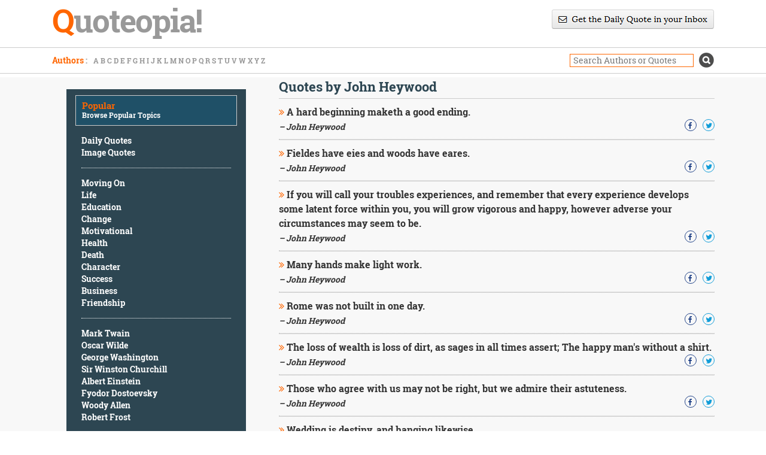

--- FILE ---
content_type: text/html; charset=UTF-8
request_url: https://www.quoteopia.com/famous.php?quotesby=johnheywood
body_size: 3598
content:
<!DOCTYPE html PUBLIC "-//W3C//DTD XHTML 1.0 Transitional//EN" "https://www.w3.org/TR/xhtml1/DTD/xhtml1-transitional.dtd">
<html xmlns="https://www.w3.org/1999/xhtml">
<head>
	<meta charset="UTF-8">
	<meta name="viewport" content="width=device-width, initial-scale=1">
    <title>Famous quotes by John Heywood - Quoteopia!</title>
    <meta name="description" content="A Collection of famous quotes by John Heywood">
    <meta name="keywords" content="John Heywood Famous Quotable Quotes Quotations">
	<meta name="robots" content="noodp">
	<link rel="preload" href="fonts/robotoslab-bold-webfont.ttf" as="font" type="font/ttf" crossorigin>
	<link rel="preload" href="fonts/robotoslab-regular-webfont.ttf" as="font" type="font/ttf" crossorigin>
    <link href="css/pagination.css" rel="stylesheet" type="text/css" media="screen" />
	<link href="css/bootstrap.min.css" rel="stylesheet" type="text/css">
	<link href="css/bootstrap-theme.min.css" rel="stylesheet" type="text/css">
    <link href="css/font-awesome.min.css" rel="stylesheet" />
	<link href="style.css" rel="stylesheet" type="text/css">

	<link rel='canonical' href='https://www.quoteopia.com/famous.php?quotesby=johnheywood' />
</head>
<body>
<section class="header">
	<div class="container">
		<div class="row">
			<div class="col-md-6 col-sm-6 col-xs-12">
				<div class="logo"><a href="https://www.quoteopia.com" title="Quotable Quotes - Quoteopia!"><span style="color:#ff6600">Q</span>uoteopia!</a></div>
			</div>
			<div class="col-md-6 text-right col-sm-6 col-xs-12">
			    <div class="newsletterdiv">
					<a href="https://www.quoteopia.com/subscribe.php">
						<center><i class="sprite sprite-newsletter"></i></center>
					</a>
				</div>
			</div>
		</div>
	</div>
</section>
<section class="browse">
	<div class="container">
		<div class="row">
			<div class="col-md-6 l-b col-xs-12 col-sm-7 authors">
				<span class="b-title">Authors<span style="color:#999; float:none;"> : </span></span>
					<ul>
						<li><a href="https://www.quoteopia.com/authors.php?l=a">A</a></li>
						<li><a href="https://www.quoteopia.com/authors.php?l=b">B</a></li>
						<li><a href="https://www.quoteopia.com/authors.php?l=c">C</a></li>
						<li><a href="https://www.quoteopia.com/authors.php?l=d">D</a></li>
						<li><a href="https://www.quoteopia.com/authors.php?l=e">E</a></li>
						<li><a href="https://www.quoteopia.com/authors.php?l=f">F</a></li>
						<li><a href="https://www.quoteopia.com/authors.php?l=g">G</a></li>
						<li><a href="https://www.quoteopia.com/authors.php?l=h">H</a></li>
						<li><a href="https://www.quoteopia.com/authors.php?l=i">I</a></li>
						<li><a href="https://www.quoteopia.com/authors.php?l=j">J</a></li>
						<li><a href="https://www.quoteopia.com/authors.php?l=k">K</a></li>
						<li><a href="https://www.quoteopia.com/authors.php?l=l">L</a></li>
						<li><a href="https://www.quoteopia.com/authors.php?l=m">M</a></li>
						<li><a href="https://www.quoteopia.com/authors.php?l=n">N</a></li>
						<li><a href="https://www.quoteopia.com/authors.php?l=o">O</a></li>
						<li><a href="https://www.quoteopia.com/authors.php?l=p">P</a></li>
						<li><a href="https://www.quoteopia.com/authors.php?l=q">Q</a></li>
						<li><a href="https://www.quoteopia.com/authors.php?l=r">R</a></li>
						<li><a href="https://www.quoteopia.com/authors.php?l=s">S</a></li>
						<li><a href="https://www.quoteopia.com/authors.php?l=t">T</a></li>
						<li><a href="https://www.quoteopia.com/authors.php?l=u">U</a></li>
						<li><a href="https://www.quoteopia.com/authors.php?l=v">V</a></li>
						<li><a href="https://www.quoteopia.com/authors.php?l=w">W</a></li>
						<li><a href="https://www.quoteopia.com/authors.php?l=x">X</a></li>
						<li><a href="https://www.quoteopia.com/authors.php?l=y">Y</a></li>
						<li><a href="https://www.quoteopia.com/authors.php?l=z">Z</a></li>
				 </ul>
			</div>
			<div class="col-md-6 l-b text-right  col-xs-12 col-sm-5">
				<div class="search">
                    <form action="https://www.quoteopia.com/quotations.php" method="get">
						<input class="s-box" type="text" name="query" placeholder="Search Authors or Quotes"/>
						<input type="submit" value="s" class="s-btn"/>
                    </form>
				</div>
			</div>
		</div>
	</div>
</section>
<!--slider-->
<section class="main-content">
	<div class="container">
		<div class="row">
			<div class="col-md-4  col-xs-12 col-sm-4">
				<div><br></div>
				<div class="sidebar">
					<div class="side-head">
						<h2>Popular</h2>
						<span class="sub-head">Browse Popular Topics</span>
					</div>	
					<div class="list">
						<ul>
							<li><a href="https://www.quoteopia.com/dailyquote.php" title="Daily Quotes">Daily Quotes</a></li>
							<li><a href="https://www.quoteopia.com/imagequotes.php" title="Image Quotes">Image Quotes</a></li>
						</ul>
					</div>						
					<div class="list">
						<ul>
							<li><a href="https://www.quoteopia.com/quotations.php?cat=movingon" title="Moving On Quotes">Moving On</a></li>
							<li><a href="https://www.quoteopia.com/quotations.php?cat=life" title="Life Quotes">Life</a></li>
							<li><a href="https://www.quoteopia.com/quotations.php?cat=education" title="Education Quotes">Education</a></li>
							<li><a href="https://www.quoteopia.com/quotations.php?cat=change" title="Change Quotes">Change</a></li>
							<li><a href="https://www.quoteopia.com/quotations.php?cat=motivational" title="Motivational Quotes">Motivational</a></li>
							<li><a href="https://www.quoteopia.com/quotations.php?cat=health" title="Health Quotes">Health</a></li>
							<li><a href="https://www.quoteopia.com/quotations.php?cat=death" title="Death Quotes">Death</a></li>
							<li><a href="https://www.quoteopia.com/quotations.php?query=character" title="Character Quotes">Character</a></li>
							<li><a href="https://www.quoteopia.com/quotations.php?cat=success" title="Success Quotes">Success</a></li>
							<li><a href="https://www.quoteopia.com/quotations.php?cat=business" title="Business Quotes">Business</a></li>
							<li><a href="https://www.quoteopia.com/quotations.php?cat=friendship" title="Friendship Quotes">Friendship</a></li>
						</ul>
					</div>	
					<div class="list">
						<ul>
							<li><a href="https://www.quoteopia.com/famous.php?quotesby=marktwain" title="Mark Twain Quotes">Mark Twain</a></li>
							<li><a href="https://www.quoteopia.com/famous.php?quotesby=oscarwilde" title="Oscar Wilde Quotes">Oscar Wilde</a></li>
							<li><a href="https://www.quoteopia.com/famous.php?quotesby=georgewashington" title="George Washington Quotes">George Washington</a></li>
							<li><a href="https://www.quoteopia.com/famous.php?quotesby=sirwinstonchurchill" title="Sir Winston Churchill Quotes">Sir Winston Churchill</a></li>
							<li><a href="https://www.quoteopia.com/famous.php?quotesby=alberteinstein" title="Albert Einstein Quotes">Albert Einstein</a></li>
							<li><a href="https://www.quoteopia.com/famous.php?quotesby=fyodordostoevsky" title="Fyodor Dostoevsky Quotes">Fyodor Dostoevsky</a></li>
							<li><a href="https://www.quoteopia.com/famous.php?quotesby=woodyallen" title="Woody Allen Quotes">Woody Allen</a></li>
							<li><a href="https://www.quoteopia.com/famous.php?quotesby=robertfrost" title="Robert Frost Quotes">Robert Frost</a></li>
						</ul>
					</div>
					<!-- <div class="click-more">
						<a href="#">Click here for more topics </a> <i class="fa fa-angle-right" aria-hidden="true"></i>
					</div> -->
				</div>
				<div class="l-col-g">
					<script async src="//pagead2.googlesyndication.com/pagead/js/adsbygoogle.js"></script>
					<!-- quoteopia-resp-lc -->
					<ins class="adsbygoogle"
						 style="display:block"
                         data-ad-client="ca-pub-7136075511413788"
						 data-ad-slot="6968465446"
						 data-ad-format="auto"></ins>
					<script>
					(adsbygoogle = window.adsbygoogle || []).push({});
					</script>
				</div>	
			</div>
			
			<div class="col-md-8  col-xs-12 col-sm-8">
    
				<div class="search-results pull-left">
                    <h1 class="main-head text-left pull-left">Quotes by John Heywood</h1>
                      <div class="r-col-g"></div>
				
                    <div class="quote-box">
				        <div class="result col-md-12 pull-left col-xs-12 first-result">
						    <div class="intro pull-left"><a href="https://www.quoteopia.com/quote.php?quote=120722"><i class="fa fa-angle-double-right dbl-angle" aria-hidden="true"></i></a> A hard beginning maketh a good ending.
						    </div>
						    <div class="u-name pull-left">
							    &ndash; John Heywood
						    </div>
						    <div class="social pull-right">
							    <div class="fb s-icon">
							        <a href="https://www.facebook.com/sharer/sharer.php?u=https://www.quoteopia.com/quote.php?quote=120722" target="_blank" rel="noopener noreferrer"><i class="fa fa-facebook" aria-hidden="true"></i></a>
							    </div>
						 	    <div class="tw s-icon">
								    <a href="https://twitter.com/home?status=https://www.quoteopia.com/quote.php?quote=120722" target="_blank" rel="noopener noreferrer"><i class="fa fa-twitter" aria-hidden="true"></i></a>
							    </div>
                            </div>
					    </div>
                    </div>
                    <div class="quote-box">
				        <div class="result col-md-12 pull-left col-xs-12 first-result">
						    <div class="intro pull-left"><a href="https://www.quoteopia.com/quote.php?quote=120723"><i class="fa fa-angle-double-right dbl-angle" aria-hidden="true"></i></a> Fieldes have eies and woods have eares.
						    </div>
						    <div class="u-name pull-left">
							    &ndash; John Heywood
						    </div>
						    <div class="social pull-right">
							    <div class="fb s-icon">
							        <a href="https://www.facebook.com/sharer/sharer.php?u=https://www.quoteopia.com/quote.php?quote=120723" target="_blank" rel="noopener noreferrer"><i class="fa fa-facebook" aria-hidden="true"></i></a>
							    </div>
						 	    <div class="tw s-icon">
								    <a href="https://twitter.com/home?status=https://www.quoteopia.com/quote.php?quote=120723" target="_blank" rel="noopener noreferrer"><i class="fa fa-twitter" aria-hidden="true"></i></a>
							    </div>
                            </div>
					    </div>
                    </div>
                    <div class="quote-box">
				        <div class="result col-md-12 pull-left col-xs-12 first-result">
						    <div class="intro pull-left"><a href="https://www.quoteopia.com/quote.php?quote=120724"><i class="fa fa-angle-double-right dbl-angle" aria-hidden="true"></i></a> If you will call your troubles experiences, and remember that every experience develops some latent force within you, you will grow vigorous and happy, however adverse your circumstances may seem to be.
						    </div>
						    <div class="u-name pull-left">
							    &ndash; John Heywood
						    </div>
						    <div class="social pull-right">
							    <div class="fb s-icon">
							        <a href="https://www.facebook.com/sharer/sharer.php?u=https://www.quoteopia.com/quote.php?quote=120724" target="_blank" rel="noopener noreferrer"><i class="fa fa-facebook" aria-hidden="true"></i></a>
							    </div>
						 	    <div class="tw s-icon">
								    <a href="https://twitter.com/home?status=https://www.quoteopia.com/quote.php?quote=120724" target="_blank" rel="noopener noreferrer"><i class="fa fa-twitter" aria-hidden="true"></i></a>
							    </div>
                            </div>
					    </div>
                    </div>
                    <div class="quote-box">
				        <div class="result col-md-12 pull-left col-xs-12 first-result">
						    <div class="intro pull-left"><a href="https://www.quoteopia.com/quote.php?quote=120725"><i class="fa fa-angle-double-right dbl-angle" aria-hidden="true"></i></a> Many hands make light work.
						    </div>
						    <div class="u-name pull-left">
							    &ndash; John Heywood
						    </div>
						    <div class="social pull-right">
							    <div class="fb s-icon">
							        <a href="https://www.facebook.com/sharer/sharer.php?u=https://www.quoteopia.com/quote.php?quote=120725" target="_blank" rel="noopener noreferrer"><i class="fa fa-facebook" aria-hidden="true"></i></a>
							    </div>
						 	    <div class="tw s-icon">
								    <a href="https://twitter.com/home?status=https://www.quoteopia.com/quote.php?quote=120725" target="_blank" rel="noopener noreferrer"><i class="fa fa-twitter" aria-hidden="true"></i></a>
							    </div>
                            </div>
					    </div>
                    </div>
                    <div class="quote-box">
				        <div class="result col-md-12 pull-left col-xs-12 first-result">
						    <div class="intro pull-left"><a href="https://www.quoteopia.com/quote.php?quote=120726"><i class="fa fa-angle-double-right dbl-angle" aria-hidden="true"></i></a> Rome was not built in one day.
						    </div>
						    <div class="u-name pull-left">
							    &ndash; John Heywood
						    </div>
						    <div class="social pull-right">
							    <div class="fb s-icon">
							        <a href="https://www.facebook.com/sharer/sharer.php?u=https://www.quoteopia.com/quote.php?quote=120726" target="_blank" rel="noopener noreferrer"><i class="fa fa-facebook" aria-hidden="true"></i></a>
							    </div>
						 	    <div class="tw s-icon">
								    <a href="https://twitter.com/home?status=https://www.quoteopia.com/quote.php?quote=120726" target="_blank" rel="noopener noreferrer"><i class="fa fa-twitter" aria-hidden="true"></i></a>
							    </div>
                            </div>
					    </div>
                    </div>
                    <div class="quote-box">
				        <div class="result col-md-12 pull-left col-xs-12 first-result">
						    <div class="intro pull-left"><a href="https://www.quoteopia.com/quote.php?quote=120727"><i class="fa fa-angle-double-right dbl-angle" aria-hidden="true"></i></a> The loss of wealth is loss of dirt, as sages in all times assert; The happy man's without a shirt.
						    </div>
						    <div class="u-name pull-left">
							    &ndash; John Heywood
						    </div>
						    <div class="social pull-right">
							    <div class="fb s-icon">
							        <a href="https://www.facebook.com/sharer/sharer.php?u=https://www.quoteopia.com/quote.php?quote=120727" target="_blank" rel="noopener noreferrer"><i class="fa fa-facebook" aria-hidden="true"></i></a>
							    </div>
						 	    <div class="tw s-icon">
								    <a href="https://twitter.com/home?status=https://www.quoteopia.com/quote.php?quote=120727" target="_blank" rel="noopener noreferrer"><i class="fa fa-twitter" aria-hidden="true"></i></a>
							    </div>
                            </div>
					    </div>
                    </div>
                    <div class="quote-box">
				        <div class="result col-md-12 pull-left col-xs-12 first-result">
						    <div class="intro pull-left"><a href="https://www.quoteopia.com/quote.php?quote=120728"><i class="fa fa-angle-double-right dbl-angle" aria-hidden="true"></i></a> Those who agree with us may not be right, but we admire their astuteness.
						    </div>
						    <div class="u-name pull-left">
							    &ndash; John Heywood
						    </div>
						    <div class="social pull-right">
							    <div class="fb s-icon">
							        <a href="https://www.facebook.com/sharer/sharer.php?u=https://www.quoteopia.com/quote.php?quote=120728" target="_blank" rel="noopener noreferrer"><i class="fa fa-facebook" aria-hidden="true"></i></a>
							    </div>
						 	    <div class="tw s-icon">
								    <a href="https://twitter.com/home?status=https://www.quoteopia.com/quote.php?quote=120728" target="_blank" rel="noopener noreferrer"><i class="fa fa-twitter" aria-hidden="true"></i></a>
							    </div>
                            </div>
					    </div>
                    </div>
                    <div class="quote-box">
				        <div class="result col-md-12 pull-left col-xs-12 first-result">
						    <div class="intro pull-left"><a href="https://www.quoteopia.com/quote.php?quote=120729"><i class="fa fa-angle-double-right dbl-angle" aria-hidden="true"></i></a> Wedding is destiny, and hanging likewise.
						    </div>
						    <div class="u-name pull-left">
							    &ndash; John Heywood
						    </div>
						    <div class="social pull-right">
							    <div class="fb s-icon">
							        <a href="https://www.facebook.com/sharer/sharer.php?u=https://www.quoteopia.com/quote.php?quote=120729" target="_blank" rel="noopener noreferrer"><i class="fa fa-facebook" aria-hidden="true"></i></a>
							    </div>
						 	    <div class="tw s-icon">
								    <a href="https://twitter.com/home?status=https://www.quoteopia.com/quote.php?quote=120729" target="_blank" rel="noopener noreferrer"><i class="fa fa-twitter" aria-hidden="true"></i></a>
							    </div>
                            </div>
					    </div>
                    </div>
                    <div class="quote-box">
				        <div class="result col-md-12 pull-left col-xs-12 first-result">
						    <div class="intro pull-left"><a href="https://www.quoteopia.com/quote.php?quote=120730"><i class="fa fa-angle-double-right dbl-angle" aria-hidden="true"></i></a> Would ye both eat your cake and have your cake?
						    </div>
						    <div class="u-name pull-left">
							    &ndash; John Heywood
						    </div>
						    <div class="social pull-right">
							    <div class="fb s-icon">
							        <a href="https://www.facebook.com/sharer/sharer.php?u=https://www.quoteopia.com/quote.php?quote=120730" target="_blank" rel="noopener noreferrer"><i class="fa fa-facebook" aria-hidden="true"></i></a>
							    </div>
						 	    <div class="tw s-icon">
								    <a href="https://twitter.com/home?status=https://www.quoteopia.com/quote.php?quote=120730" target="_blank" rel="noopener noreferrer"><i class="fa fa-twitter" aria-hidden="true"></i></a>
							    </div>
                            </div>
					    </div>
                    </div>
                    <div class="quote-box">
				        <div class="result col-md-12 pull-left col-xs-12 first-result">
						    <div class="intro pull-left"><a href="https://www.quoteopia.com/quote.php?quote=162799"><i class="fa fa-angle-double-right dbl-angle" aria-hidden="true"></i></a> A man may well bring a horse to the water but he cannot make him drink.
						    </div>
						    <div class="u-name pull-left">
							    &ndash; John Heywood
						    </div>
						    <div class="social pull-right">
							    <div class="fb s-icon">
							        <a href="https://www.facebook.com/sharer/sharer.php?u=https://www.quoteopia.com/quote.php?quote=162799" target="_blank" rel="noopener noreferrer"><i class="fa fa-facebook" aria-hidden="true"></i></a>
							    </div>
						 	    <div class="tw s-icon">
								    <a href="https://twitter.com/home?status=https://www.quoteopia.com/quote.php?quote=162799" target="_blank" rel="noopener noreferrer"><i class="fa fa-twitter" aria-hidden="true"></i></a>
							    </div>
                            </div>
					    </div>
                    </div><div class="r-col-gm"><script async src="//pagead2.googlesyndication.com/pagead/js/adsbygoogle.js"></script>
<!-- quoteopia-new-mid -->
<ins class="adsbygoogle"
     style="display:block"
     data-ad-client="ca-pub-7136075511413788"
     data-ad-slot="3721157443"
     data-ad-format="auto"></ins>
<script>
(adsbygoogle = window.adsbygoogle || []).push({});
</script></div>
			<!--right_container end-->
			</div>
		</div>
	</div>
</section>
<footer>
	<div class="container">
		<div class="row">
			<div class="col-md-12 col-xs-12 col-sm-12">
				<div class="f-logo"><a href="https://www.quoteopia.com/" title="Quotable Quotes - Quoteopia!"><span style="color:#ff6600">Q</span>uoteopia!</a></div>
			</div>
			<div class="col-md-12">
				<div class="col-md-3 f-social col-xs-12 col-sm-12">
					<ul>
						<li><a href="https://www.facebook.com/QuoteopiaQuotes/" target="_blank" rel="noopener noreferrer"><i class="sprite sprite-fb"></i></a></li>
						<li><a href="https://twitter.com/QuoteopiaQuotes" target="_blank" rel="noopener noreferrer"><i class="sprite sprite-twt"></i></a></li>
						<li><a href="https://plus.google.com/+Quoteopia" target="_blank" rel="noopener noreferrer"><i class="sprite sprite-google-socicon-shadow"></i></a></li>
						<li><a href="https://www.pinterest.com/quoteopia/" target="_blank" rel="noopener noreferrer"><i class="sprite sprite-pinterest-socicon-shadow"></i></a></li>
					</ul>
				</div>
				<div class="col-md-7 footer-menu  col-xs-12 col-sm-12">
					<ul>
						<li><a href="https://www.quoteopia.com/">Home</a></li>
						<li><a href="https://www.quoteopia.com/dailyquote.php" title="Quote of the Day">Quote of the Day</a></li>
						<li><a href="https://www.quoteopia.com/privacy.php">Privacy Policy</a></li>
						<li><a href="https://www.quoteopia.com/contact.php">Contact Us</a></li>
					</ul>
				</div>
				<div class="col-md-2 copyright  col-xs-12 col-sm-12">
						&copy; 2026 Quoteopia!
				</div>
				
			</div>
		</div>
	</div>
</footer>

<span class="mobilenav" onclick="openNav()">☰</span>
<div class="sidenav" id="mySidenav">
    <a href="javascript:void(0)" class="closebtn" onclick="closeNav()">×</a>
	<div class="sidenav-box">
		<div class="side-head">
			<h2>Popular</h2>
			<span class="sub-head">Browse Popular Topics</span>
		</div>					
			<div class="list">
				<ul>
					<li><a href="https://www.quoteopia.com/dailyquote.php" title="Daily Quotes">Daily Quotes</a></li>
					<li><a href="https://www.quoteopia.com/imagequotes.php" title="Image Quotes">Image Quotes</a></li>
				</ul>
			</div>							
			<div class="list">
				<ul>
					<li><a href="https://www.quoteopia.com/quotations.php?cat=movingon" title="Moving On Quotes">Moving On</a></li>
					<li><a href="https://www.quoteopia.com/quotations.php?cat=life" title="Life Quotes">Life</a></li>
					<li><a href="https://www.quoteopia.com/quotations.php?cat=education" title="Education Quotes">Education</a></li>
					<li><a href="https://www.quoteopia.com/quotations.php?cat=change" title="Change Quotes">Change</a></li>
					<li><a href="https://www.quoteopia.com/quotations.php?cat=motivational" title="Motivational Quotes">Motivational</a></li>
					<li><a href="https://www.quoteopia.com/quotations.php?cat=health" title="Health Quotes">Health</a></li>
					<li><a href="https://www.quoteopia.com/quotations.php?cat=death" title="Death Quotes">Death</a></li>
					<li><a href="https://www.quoteopia.com/quotations.php?query=character" title="Character Quotes">Character</a></li>
					<li><a href="https://www.quoteopia.com/quotations.php?cat=success" title="Success Quotes">Success</a></li>
					<li><a href="https://www.quoteopia.com/quotations.php?cat=business" title="Business Quotes">Business</a></li>
					<li><a href="https://www.quoteopia.com/quotations.php?cat=friendship" title="Friendship Quotes">Friendship</a></li>
				</ul>
			</div>	
			<div class="list">
				<ul>
					<li><a href="https://www.quoteopia.com/famous.php?quotesby=marktwain" title="Mark Twain Quotes">Mark Twain</a></li>
					<li><a href="https://www.quoteopia.com/famous.php?quotesby=oscarwilde" title="Oscar Wilde Quotes">Oscar Wilde</a></li>
					<li><a href="https://www.quoteopia.com/famous.php?quotesby=georgewashington" title="George Washington Quotes">George Washington</a></li>
					<li><a href="https://www.quoteopia.com/famous.php?quotesby=sirwinstonchurchill" title="Sir Winston Churchill Quotes">Sir Winston Churchill</a></li>
					<li><a href="https://www.quoteopia.com/famous.php?quotesby=alberteinstein" title="Albert Einstein Quotes">Albert Einstein</a></li>
					<li><a href="https://www.quoteopia.com/famous.php?quotesby=fyodordostoevsky" title="Fyodor Dostoevsky Quotes">Fyodor Dostoevsky</a></li>
					<li><a href="https://www.quoteopia.com/famous.php?quotesby=woodyallen" title="Woody Allen Quotes">Woody Allen</a></li>
					<li><a href="https://www.quoteopia.com/famous.php?quotesby=robertfrost" title="Robert Frost Quotes">Robert Frost</a></li>
				</ul>
			</div>
		<!-- <div class="click-more-s">
			<a href="#">Click here for more topics </a> <i class="fa fa-angle-right" aria-hidden="true"></i>
		</div> -->
	</div>
</div>

<script>
function openNav() {
    document.getElementById("mySidenav").style.width = "250px";
}

function closeNav() {
    document.getElementById("mySidenav").style.width = "0";
}
</script>
<script>
  (function(i,s,o,g,r,a,m){i['GoogleAnalyticsObject']=r;i[r]=i[r]||function(){
  (i[r].q=i[r].q||[]).push(arguments)},i[r].l=1*new Date();a=s.createElement(o),
  m=s.getElementsByTagName(o)[0];a.async=1;a.src=g;m.parentNode.insertBefore(a,m)
  })(window,document,'script','https://www.google-analytics.com/analytics.js','ga');

  ga('create', 'UA-11075709-1', 'auto');
  ga('send', 'pageview');

</script>
	<script async src="//pagead2.googlesyndication.com/pagead/js/adsbygoogle.js"></script>
	<script>
	  (adsbygoogle = window.adsbygoogle || []).push({
		google_ad_client: "ca-pub-7136075511413788",
		enable_page_level_ads: true
	  });
	</script>
	<!-- Global site tag (gtag.js) - Google Analytics -->
	<script async src="https://www.googletagmanager.com/gtag/js?id=UA-11075709-6"></script>
	<script>
	  window.dataLayer = window.dataLayer || [];
	  function gtag(){dataLayer.push(arguments);}
	  gtag('js', new Date());
	
	  gtag('config', 'UA-11075709-6');
	</script>
  <script type="application/ld+json">
  {
    "@context": "https://schema.org",
    "@type": "Organization",
    "name": "Quoteopia!",
    "url": "https://www.quoteopia.com",
    "sameAs": [
      "https://www.facebook.com/QuoteopiaQuotes/",
      "https://plus.google.com/+Quoteopia",
      "https://www.pinterest.com/quoteopia",
      "https://twitter.com/QuoteopiaQuotes"
    ]
  }
</script>
<!--javascript-bottom-->
</body>
</html>


--- FILE ---
content_type: text/html; charset=utf-8
request_url: https://www.google.com/recaptcha/api2/aframe
body_size: 267
content:
<!DOCTYPE HTML><html><head><meta http-equiv="content-type" content="text/html; charset=UTF-8"></head><body><script nonce="5ffoSPCp-0RJRAVE57eA9g">/** Anti-fraud and anti-abuse applications only. See google.com/recaptcha */ try{var clients={'sodar':'https://pagead2.googlesyndication.com/pagead/sodar?'};window.addEventListener("message",function(a){try{if(a.source===window.parent){var b=JSON.parse(a.data);var c=clients[b['id']];if(c){var d=document.createElement('img');d.src=c+b['params']+'&rc='+(localStorage.getItem("rc::a")?sessionStorage.getItem("rc::b"):"");window.document.body.appendChild(d);sessionStorage.setItem("rc::e",parseInt(sessionStorage.getItem("rc::e")||0)+1);localStorage.setItem("rc::h",'1769113640951');}}}catch(b){}});window.parent.postMessage("_grecaptcha_ready", "*");}catch(b){}</script></body></html>